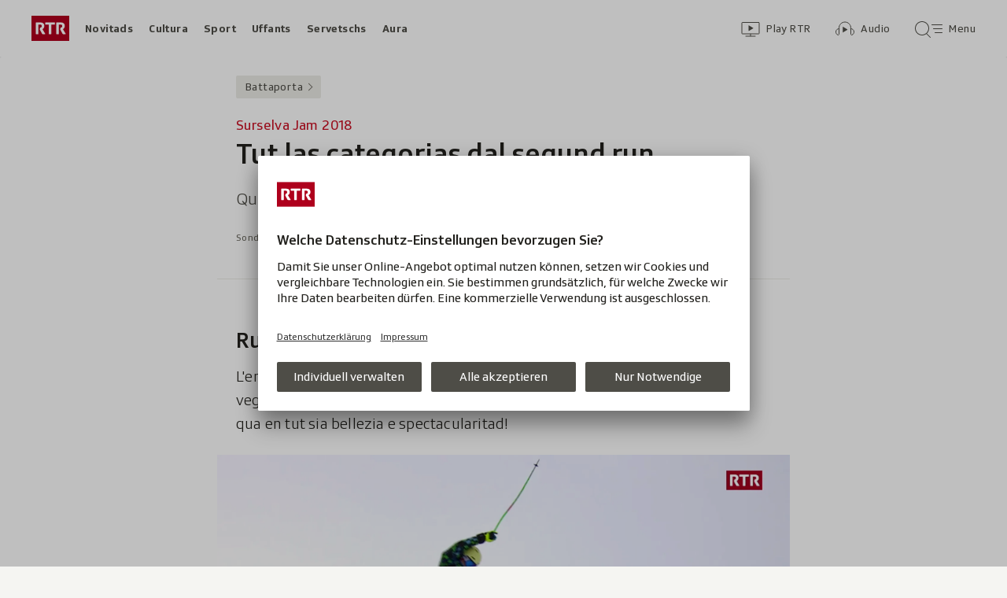

--- FILE ---
content_type: text/html; charset=UTF-8
request_url: https://www.rtr.ch/emissiuns/battaporta/surselva-jam-2018-tut-las-categorias-dal-segund-run
body_size: 13630
content:
<!DOCTYPE html>
<html lang="rm">
<head>
                <meta charset="utf-8">
        <meta name="viewport" content="width=device-width, initial-scale=1, shrink-to-fit=no">    <title>Surselva Jam 2018 - Tut las categorias dal segund run - Battaporta - RTR</title>
            <link rel="preconnect" href="//app.usercentrics.eu" crossorigin="anonymous">
                    
                <script id="usercentrics-cmp" src="https://app.usercentrics.eu/browser-ui/latest/loader.js" data-ruleset-id="EbJMk46ytrh9y5" async></script>
        
                    <script crossorigin type="module" src="/staticfiles/aron/assets/article-CVbw5DGl.js"></script>
    
            <link crossorigin rel="stylesheet" href="/staticfiles/aron/assets/teaser-meta-BtLz1xk9.css"><link crossorigin rel="stylesheet" href="/staticfiles/aron/assets/reach-bottom-QpbZS4yM.css">

        <link rel="preload" href="/static-assets/fonts/variable/SRGSSRTypeVF_Text_W_Wght.woff2" as="font" type="font/woff2" crossorigin>

        <meta name="i18n:date:now" content="Ussa"><meta name="i18n:date:today" content="Oz"><meta name="i18n:date:tomorrow" content="Damaun"><meta name="i18n:date:yesterday" content="Ier"><meta name="i18n:date:clock" content="Ura"><meta name="i18n:date:months" content="Schaner,Favrer,Mars,Avrigl,Matg,Zercladur,Fanadur,Avust,Settember,October,November,December"><meta name="i18n:date:weekdays" content="Dumengia,Glindesdi,Mardi,Mesemna,Gievgia,Venderdi,Sonda"><meta name="i18n:status:new:ago:seconds" content="Avant #JS-PLACEHOLDER# secundas"><meta name="i18n:status:new:ago:minute" content="Avant ina minuta"><meta name="i18n:status:new:ago:minutes" content="Avant #JS-PLACEHOLDER# minutas"><meta name="i18n:status:new:ago:hour" content="Avant in&#039;ura"><meta name="i18n:status:new:ago:hours" content="Avant #JS-PLACEHOLDER# uras"><meta name="i18n:status:live:ago:seconds" content="dapi #JS-PLACEHOLDER# secundas"><meta name="i18n:status:live:ago:minute" content="dapi ina minuta"><meta name="i18n:status:live:ago:minutes" content="dapi #JS-PLACEHOLDER# minutas"><meta name="i18n:status:live:ago:hour" content="dapi in&#039;ura"><meta name="i18n:status:live:ago:hours" content="dapi #JS-PLACEHOLDER# uras"><meta name="i18n:status:live:ago:day" content="dapi in di"><meta name="i18n:status:live:ago:days" content="dapi #JS-PLACEHOLDER# dis"><meta name="i18n:status:live:since" content="dapi #JS-PLACEHOLDER#"><meta name="i18n:status:live:in:seconds" content="en #JS-PLACEHOLDER# secundas"><meta name="i18n:status:live:in:minute" content="en ina minuta"><meta name="i18n:status:live:in:minutes" content="en #JS-PLACEHOLDER# minutas"><meta name="i18n:status:live:in:hour" content="en in&#039;ura"><meta name="i18n:status:live:in:hours" content="en #JS-PLACEHOLDER# uras"><meta name="i18n:status:live:in:day" content="en in di"><meta name="i18n:status:live:in:days" content="en #JS-PLACEHOLDER# dis"><meta name="i18n:status:live:pre" content="a partir da #JS-PLACEHOLDER#"><meta name="i18n:status:read" content="vesì"><meta name="i18n:status:updated" content="Actualisà"><meta name="i18n:teaser:with:video" content="Cun Video"><meta name="i18n:teaser:with:audio" content="Cun Audio"><meta name="i18n:teaser:with:gallery" content="Cun fotogallaria"><meta name="i18n:status:progress:heard" content="Gia #JS-PLACEHOLDER#% tadlà."><meta name="description" content="Qua chattas ti tut las categorias dal segund run al Surselva Jam." >
<meta name="srf:urn" content="urn:rtr:article:20814454" >
<meta name="srf:content:id" content="20814454" >
<meta name="srf:portal:urn" content="urn:rtr:portal:battaporta" >
<meta name="srf:portal:name" content="Battaporta" >
<meta property="article:section" content="Battaporta">
<link rel="canonical" href="https://www.rtr.ch/emissiuns/battaporta/surselva-jam-2018-tut-las-categorias-dal-segund-run" >
<meta name="twitter:card" content="summary_large_image">
<meta name="twitter:site" content="@rtrsrg">
<meta name="twitter:title" content="Surselva Jam 2018 - Tut las categorias dal segund run">
<meta name="twitter:description" content="Qua chattas ti tut las categorias dal segund run al Surselva Jam.">
<meta name="twitter:url" content="https://www.rtr.ch/emissiuns/battaporta/surselva-jam-2018-tut-las-categorias-dal-segund-run"><meta name="twitter:image" content="https://www.rtr.ch/static/cms/images/960w/6db9d8.jpg">

<meta property="og:title" content="Surselva Jam 2018 - Tut las categorias dal segund run">
<meta property="og:description" content="Qua chattas ti tut las categorias dal segund run al Surselva Jam.">
<meta property="og:url" content="https://www.rtr.ch/emissiuns/battaporta/surselva-jam-2018-tut-las-categorias-dal-segund-run"><meta property="og:image" content="https://www.rtr.ch/static/cms/images/960w/6db9d8.jpg">
<meta property="og:type" content="article">
<meta property="fb:app_id" content="520407055363160">
<meta property="og:site_name" content="Radiotelevisiun Svizra Rumantscha (RTR)">

<meta name="DC.title" content="Surselva Jam 2018 - Tut las categorias dal segund run">
<meta name="robots" content="max-image-preview:large">
    <link rel="icon" href="/build/assets/rtr-favicon-BgD6z1Tj.ico" sizes="any">
    <link rel="icon" href="/build/assets/rtr-favicon-CNicHnqX.svg" type="image/svg+xml">
    <link rel="apple-touch-icon" href="/build/assets/rtr-apple-touch-icon-DW8jM623.png">
    <meta property="fb:pages" content="32780166106"> <meta property="fb:pages" content="448598895276"> <meta property="fb:pages" content="176497449054784"> <meta property="fb:pages" content="104971002870361"> <meta property="fb:pages" content="48486263401"> <meta property="fb:pages" content="675323875963836"> <meta property="fb:pages" content="147936338714719"> <meta property="fb:pages" content="109104332449551"> <meta property="fb:pages" content="233410473368138"> <meta property="fb:pages" content="1160443907328917"> <meta property="fb:pages" content="109190032459007"> <meta property="fb:pages" content="106604179401411"> <meta property="fb:pages" content="289943751120613"> <meta property="fb:pages" content="126546190703867"> <meta property="fb:pages" content="162510474290970">         


<script>(window.BOOMR_mq=window.BOOMR_mq||[]).push(["addVar",{"rua.upush":"false","rua.cpush":"false","rua.upre":"false","rua.cpre":"false","rua.uprl":"false","rua.cprl":"false","rua.cprf":"false","rua.trans":"SJ-c711e270-cd06-4bc6-98d5-54bb5048ade6","rua.cook":"false","rua.ims":"false","rua.ufprl":"false","rua.cfprl":"true","rua.isuxp":"false","rua.texp":"norulematch","rua.ceh":"false","rua.ueh":"false","rua.ieh.st":"0"}]);</script>
                              <script>!function(e){var n="https://s.go-mpulse.net/boomerang/";if("False"=="True")e.BOOMR_config=e.BOOMR_config||{},e.BOOMR_config.PageParams=e.BOOMR_config.PageParams||{},e.BOOMR_config.PageParams.pci=!0,n="https://s2.go-mpulse.net/boomerang/";if(window.BOOMR_API_key="XTHED-BE7U9-Y62UX-A899T-RT3XS",function(){function e(){if(!r){var e=document.createElement("script");e.id="boomr-scr-as",e.src=window.BOOMR.url,e.async=!0,o.appendChild(e),r=!0}}function t(e){r=!0;var n,t,a,i,d=document,O=window;if(window.BOOMR.snippetMethod=e?"if":"i",t=function(e,n){var t=d.createElement("script");t.id=n||"boomr-if-as",t.src=window.BOOMR.url,BOOMR_lstart=(new Date).getTime(),e=e||d.body,e.appendChild(t)},!window.addEventListener&&window.attachEvent&&navigator.userAgent.match(/MSIE [67]\./))return window.BOOMR.snippetMethod="s",void t(o,"boomr-async");a=document.createElement("IFRAME"),a.src="about:blank",a.title="",a.role="presentation",a.loading="eager",i=(a.frameElement||a).style,i.width=0,i.height=0,i.border=0,i.display="none",o.appendChild(a);try{O=a.contentWindow,d=O.document.open()}catch(_){n=document.domain,a.src="javascript:var d=document.open();d.domain='"+n+"';void 0;",O=a.contentWindow,d=O.document.open()}if(n)d._boomrl=function(){this.domain=n,t()},d.write("<bo"+"dy onload='document._boomrl();'>");else if(O._boomrl=function(){t()},O.addEventListener)O.addEventListener("load",O._boomrl,!1);else if(O.attachEvent)O.attachEvent("onload",O._boomrl);d.close()}function a(e){window.BOOMR_onload=e&&e.timeStamp||(new Date).getTime()}if(!window.BOOMR||!window.BOOMR.version&&!window.BOOMR.snippetExecuted){window.BOOMR=window.BOOMR||{},window.BOOMR.snippetStart=(new Date).getTime(),window.BOOMR.snippetExecuted=!0,window.BOOMR.snippetVersion=14,window.BOOMR.url=n+"XTHED-BE7U9-Y62UX-A899T-RT3XS";var i=document.currentScript||document.getElementsByTagName("script")[0],o=i.parentNode,r=!1,d=document.createElement("link");if(d.relList&&"function"==typeof d.relList.supports&&d.relList.supports("preload")&&"as"in d)window.BOOMR.snippetMethod="p",d.href=window.BOOMR.url,d.rel="preload",d.as="script",d.addEventListener("load",e),d.addEventListener("error",function(){t(!0)}),setTimeout(function(){if(!r)t(!0)},3e3),BOOMR_lstart=(new Date).getTime(),o.appendChild(d);else t(!1);if(window.addEventListener)window.addEventListener("load",a,!1);else if(window.attachEvent)window.attachEvent("onload",a)}}(),"".length>0)if(e&&"performance"in e&&e.performance&&"function"==typeof e.performance.setResourceTimingBufferSize)e.performance.setResourceTimingBufferSize();!function(){if(BOOMR=e.BOOMR||{},BOOMR.plugins=BOOMR.plugins||{},!BOOMR.plugins.AK){var n="true"=="true"?1:0,t="",a="amh252accjbuo2kpg55q-f-61d30c578-clientnsv4-s.akamaihd.net",i="false"=="true"?2:1,o={"ak.v":"39","ak.cp":"1674254","ak.ai":parseInt("208539",10),"ak.ol":"0","ak.cr":25,"ak.ipv":4,"ak.proto":"h2","ak.rid":"f39d0a73","ak.r":52523,"ak.a2":n,"ak.m":"dscr","ak.n":"ff","ak.bpcip":"3.15.174.0","ak.cport":35220,"ak.gh":"2.17.114.83","ak.quicv":"","ak.tlsv":"tls1.3","ak.0rtt":"","ak.0rtt.ed":"","ak.csrc":"-","ak.acc":"","ak.t":"1766799227","ak.ak":"hOBiQwZUYzCg5VSAfCLimQ==mRe/T4t25ld2ORawDTe6NUb5rm9BiSuIMkDDCjFFpUIIUHhJna35wrMrCOD4HaKzhj+nzGQ6zd6QojI9GNwv6hQvPmZgtwzzNsi39JQcK0dH1wS/f5tZxI0EEzompVn6SXSxF/fsJC/wLehZUgkJhzvPK3TGQYDAwwZE4my0bqIJDYWYKWrUibt3mZaJKgzA1/xRAvsmCyWBz4+jjpksFPTweuOPIUeNBQjBzT7cfZo9DpUMxZBJQHQIA1c45SxALppdBC9pfurPhTowls9m6Iq5NHstEnY9iq1YjvDSLdorGy0NVWaUPaCR8hKWalD3kMvp2FrP9iQX1fX6MW3oRthyJn/y7A8Dy/M9yUNb6sZgS/E/T+PeNyxmgzc1Tlz/u70othiPup3JwAfjqa5qv3URXIUNIzyodVI7W0seV/k=","ak.pv":"186","ak.dpoabenc":"","ak.tf":i};if(""!==t)o["ak.ruds"]=t;var r={i:!1,av:function(n){var t="http.initiator";if(n&&(!n[t]||"spa_hard"===n[t]))o["ak.feo"]=void 0!==e.aFeoApplied?1:0,BOOMR.addVar(o)},rv:function(){var e=["ak.bpcip","ak.cport","ak.cr","ak.csrc","ak.gh","ak.ipv","ak.m","ak.n","ak.ol","ak.proto","ak.quicv","ak.tlsv","ak.0rtt","ak.0rtt.ed","ak.r","ak.acc","ak.t","ak.tf"];BOOMR.removeVar(e)}};BOOMR.plugins.AK={akVars:o,akDNSPreFetchDomain:a,init:function(){if(!r.i){var e=BOOMR.subscribe;e("before_beacon",r.av,null,null),e("onbeacon",r.rv,null,null),r.i=!0}return this},is_complete:function(){return!0}}}}()}(window);</script></head>

<body
    data-bu="rtr"
    data-representation="web"
    data-urn="urn:rtr:article:20814454"
    data-portal-urn="urn:rtr:portal:battaporta"
    data-phase="prod"
>


<noscript class="nojs-banner">
    <p class="nojs-banner__text">
        Intgins elements sin rtr.ch funcziunan mo sche JavaScript è activà.
    </p>
</noscript>

    <a href="#skiplink__contentlink"
       class="js-skiplink h-offscreen h-offscreen-focusable h-offscreen-focusable--top">
        Siglir tar il cuntegn
    </a>


                <div style="display:none;"><svg xmlns="http://www.w3.org/2000/svg"><g id="rtr-logo" fill="none" fill-rule="evenodd"><path fill="#AF001D" d="M0 32h48V0H0z"/><path fill="#FFFFFF" d="M10.885 15.756l-.23.98c-.07.28-.093.42-.093.512 0 .233.07.42.23.7l2.739 4.993c.23.397.414.559.967.559h2.508c.322 0 .713-.21.345-.793l-3.36-5.645c1.128-.723 2.393-1.75 2.393-4.013 0-2.915-1.61-4.549-5.154-4.549H6.099c-.46 0-.6.164-.6.63v13.74c0 .468.14.63.6.63h2.116c.461 0 .6-.162.6-.63V11.276H11c1.38 0 2.047.514 2.047 1.82 0 1.19-.529 1.563-1.058 1.796-.667.28-.897-.023-1.104.864m26 0l-.23.98c-.07.28-.092.42-.092.512 0 .233.07.42.23.7l2.738 4.993c.23.397.415.559.967.559h2.508c.322 0 .713-.21.345-.793l-3.36-5.645c1.128-.723 2.394-1.75 2.394-4.013 0-2.915-1.611-4.549-5.155-4.549h-5.131c-.46 0-.599.164-.599.63v13.74c0 .468.139.63.599.63h2.117c.46 0 .598-.162.598-.63V11.276H37c1.38 0 2.048.514 2.048 1.82 0 1.19-.53 1.563-1.058 1.796-.668.28-.898-.023-1.105.864M21.998 22.87c0 .468.137.63.596.63h2.112c.459 0 .596-.162.596-.63V11.347h3.902c.459 0 .596-.164.596-.63V9.13c0-.466-.137-.63-.596-.63H18.097c-.46 0-.597.164-.597.63v1.587c0 .466.138.63.597.63h3.9V22.87"/></g></svg></div>        
<header class="masthead masthead--universal masthead--compact masthead--sticky  js-masthead"
        aria-labelledby="masthead-label" data-news-landmark="masthead">
    <div class="masthead__wrapper">
        <div class="masthead__universal" data-referrer-track="srg_mod1=header_navigation&srg_mod2=top_navi">
            <h2 id="masthead-label" class="h-offscreen">Header</h2>

            <div class="masthead__logo">
                    <a href="/" class="main-logo " >
  <span class="h-offscreen">Tar la pagina iniziala da Radiotelevisiun Svizra Rumantscha</span>
  <svg aria-hidden="true" aria-disabled="true">
    <use xlink:href="#rtr-logo" />
  </svg>
</a>
            </div>

            <nav class="masthead__portals" aria-labelledby="masthead-portals-label">
                <h3 id="masthead-portals-label" class="h-offscreen">Rubricas</h3>
                <ul class="portalsnav">
      <li>
      <a class="portalsnav__link" href="/novitads">Novitads</a>
    </li>
      <li>
      <a class="portalsnav__link" href="/cultura">Cultura</a>
    </li>
      <li>
      <a class="portalsnav__link" href="/sport">Sport</a>
    </li>
      <li>
      <a class="portalsnav__link" href="/uffants">Uffants</a>
    </li>
      <li>
      <a class="portalsnav__link" href="/servetschs">Servetschs</a>
    </li>
      <li>
      <a class="portalsnav__link" href="/aura">Aura</a>
    </li>
  </ul>
            </nav>

            <div class="masthead__button-wrapper">
                    


<a
   href="/play/tv"        class="button  button--transparent button--align-left button--no-spacing button--icon-button button--mixed-case button--no-text-on-mobile"
  data-referrer-track="srg_mod1=header_navigation&srg_mod2=top_navi&srg_mod3=play"
>

  <span class="h-offscreen">Survista video</span>

  <span class="button-wrapper button-wrapper--svg-icon" aria-hidden="true" role="presentation">
          <span class="button-icon ">
        <span class="svg-icon svg-icon--videothek masthead__icon"></span>
      </span>
    
        
            <span class="button-text">Play RTR</span>
      </span>
 </a>
    


<a
   href="/audio"        class="button  button--transparent button--align-left button--no-spacing button--icon-button button--mixed-case button--no-text-on-mobile"
  data-referrer-track="srg_mod1=header_navigation&srg_mod2=top_navi&srg_mod3=audio"
>

  <span class="h-offscreen">Survista audio</span>

  <span class="button-wrapper button-wrapper--svg-icon" aria-hidden="true" role="presentation">
          <span class="button-icon ">
        <span class="svg-icon svg-icon--audiothek masthead__icon"></span>
      </span>
    
        
            <span class="button-text">Audio</span>
      </span>
 </a>

                                    <nav aria-labelledby="main-nav-label" class="js-masthead-menu">
                        <h3 id="main-nav-label" class="h-offscreen">Menu principal / tschertga</h3>
                        <div class="masthead__menu-button-container">
                            


<a
   href="#skiplink__footer"        class="button  button--transparent button--align-left button--no-spacing button--icon-button button--mixed-case button--no-text-on-desktop-down"
  data-modal-id="modal-menu" aria-haspopup="false" aria-expanded="false"
>

  <span class="h-offscreen">Menu principal / tschertga</span>

  <span class="button-wrapper button-wrapper--svg-icon" aria-hidden="true" role="presentation">
          <span class="button-icon ">
        <span class="svg-icon svg-icon--searchmenu masthead__icon js-searchmenu-icon"></span>
      </span>
    
        
            <span class="button-text">Menu</span>
      </span>
 </a>
                                                    </div>
                    </nav>
                            </div>

            
        </div>
    </div>
</header>


    
            
    
    
        
    <main class="articlepage">
        <article class="articlepage__article js-article" itemscope itemtype="https://schema.org/Article">
                                        
                            <nav class="articlepage__breadcrumbs articlepage__breadcrumbs--top" data-news-landmark="breadcrumbs-top">
                        <ol class="breadcrumbs " aria-label="Breadcrumb" itemscope itemtype="http://schema.org/BreadcrumbList">
                    <li class="breadcrumbs__item" itemscope itemtype="http://schema.org/ListItem" itemprop="itemListElement">
                <a class="breadcrumb__link" href="/emissiuns/battaporta" data-referrer-track="srg_mod1=breadcrumb_navigation_top&amp;srg_mod2=1" itemprop="item">
                    <span itemprop="name">Battaporta</span>
                </a>
                <meta itemprop="position" content="1">
            </li>
            </ol>
                </nav>
            
                            <h2 id="skiplink__contentlink" class="h-offscreen h-skiplink-target" data-news-landmark="contentlink-target">cuntegn</h2>
            
            <link itemprop="mainEntityOfPage" href="https://www.rtr.ch/emissiuns/battaporta/surselva-jam-2018-tut-las-categorias-dal-segund-run"><meta itemprop="articleSection" content="Battaporta">
<meta itemprop="datePublished" content="2018-03-03T17:56:00+01:00">
<meta itemprop="dateModified" content="2018-03-03T17:56:00+01:00">
<meta itemprop="identifier" content="urn:rtr:article:20814454">
<div itemprop="publisher" itemscope itemtype="https://schema.org/NewsMediaOrganization" aria-hidden="true" class="h-offscreen">
    <meta itemprop="name" content="Radiotelevisiun Svizra Rumantscha (RTR)">
    <meta itemprop="logo" content="/build/assets/rtr_logo-DN6DOIvc.svg">
    <meta itemprop="url" content="https://www.rtr.ch">
</div>
    <meta itemprop="image" content="https://www.rtr.ch/static/cms/images/960w/6db9d8.jpg">


                                            <header class="article-header articlepage__article-header" data-news-landmark="article-header">
    
    <h1 class="article-title" itemprop="headline">
                    <span class="article-title__overline">Surselva Jam 2018</span>
                                        <span class="h-offscreen" aria-hidden="true" role="presentation"> - </span>
                            <span class="article-title__text">Tut las categorias dal segund run</span>
            </h1>
    <p class="article-lead">Qua chattas ti tut las categorias dal segund run al Surselva Jam.</p>
        <div class="article-author ">
                    <p class="article-author__date js-dateline"
           data-publicationdate="2018-03-03T17:56:00+01:00"
           data-modificationdate="2018-03-03T17:56:00+01:00">
            03.03.2018, 17:56
        </p>
        <div class="article-author__shimmer">
            <span class="shimmer "></span>
                                </div>
    </div>
</header>
            

            <div class="shimmer-box articlepage__shimmer-box">
    <span class="shimmer shimmer--heading"></span>
    <span class="shimmer shimmer--heading"></span>
    <span class="shimmer shimmer--heading shimmer--short"></span>
</div>

                                                
<div class="sharing-bar articlepage__sharing-bar" data-news-landmark="sharing-bar-top">
    <hr class="horizontal-separator horizontal-separator--sharing-bar" role="presentation" aria-hidden="true" />

    <div class="sharing-bar__container">

        


<button
          class="button  button--share button--pill js-use-native-sharing-on-mobile"
  
                data-modal-id="flyout_article_share"
                data-modal-yield-to-native-share
                data-event-track="event_source=article_share_bar&event_name=share-flyout&event_value=open"
                data-share-link="https://www.rtr.ch/emissiuns/battaporta/surselva-jam-2018-tut-las-categorias-dal-segund-run"
                data-share-title="Tut las categorias dal segund run"
>

  <span class="h-offscreen">Klicken, um die Teilen-Funktion zu öffnen.</span>

  <span class="button-wrapper button-wrapper--svg-icon" aria-hidden="true" role="presentation">
          <span class="button-icon ">
        <span class="svg-icon svg-icon--share"></span>
      </span>
    
        
            <span class="button-text">Parter</span>
      </span>
 </button>
    </div>
</div>

        

<div
    class="modal-flyout modal-flyout--in-content"
    data-id="flyout_article_share"    data-animation="as-flyout-from-origin"
    
>
    <div class="modal-flyout__overlay js-modal-overlay"></div>
    <div class="js-modal-main-wrapper">
                <div class="modal-flyout__head">
            <div class="modal-flyout__title js-focus-target">Parter</div>
            <div class="modal-flyout__buttons">
                


<button
          class="button js-close-modal button--transparent button--full-width button--no-spacing button--icon-button button--icon-only"
  
>

  <span class="h-offscreen">Serrar</span>

  <span class="button-wrapper button-wrapper--svg-icon" aria-hidden="true" role="presentation">
          <span class="button-icon ">
        <span class="svg-icon svg-icon--close"></span>
      </span>
    
        
      </span>
 </button>
            </div>
        </div>
                <div class="modal-flyout__content">
                    <ul class="menu-list js-menu-list modal-flyout--in-content">
        <li class="menu-list__item">
                
<a href="#"
    class="menu-link js-instant-share"
    data-share-url="https://facebook.com/dialog/feed?app_id=520407055363160&link=https%3A%2F%2Fwww.rtr.ch%2Femissiuns%2Fbattaporta%2Fsurselva-jam-2018-tut-las-categorias-dal-segund-run%3Fsrg_sm_medium%3Dfb&display=popup" data-share-width="655" data-share-height="400" data-event-track="event_source=article_share_bar_share-facebook&event_name=Parter">

            <span class="menu-link__icon-container">
            <span class="svg-icon svg-icon--outline-facebook"></span>
        </span>
    
    <span class="menu-link__text">
                            <span class="h-offscreen">Parter sin Facebook</span>
            <span role="presentation" aria-hidden="true">Facebook</span>
            </span>
</a>
    </li>
        <li class="menu-list__item">
                
<a href="#"
    class="menu-link js-instant-share"
    data-share-url="https://bsky.app/intent/compose?text=Tut+las+categorias+dal+segund+run+https%3A%2F%2Fwww.rtr.ch%2Femissiuns%2Fbattaporta%2Fsurselva-jam-2018-tut-las-categorias-dal-segund-run%3Fsrg_sm_medium%3Dbs" data-share-width="655" data-share-height="400" data-event-track="event_source=article_share_bar_share-bluesky&event_name=Parter">

            <span class="menu-link__icon-container">
            <span class="svg-icon svg-icon--outline-bluesky"></span>
        </span>
    
    <span class="menu-link__text">
                            <span class="h-offscreen">Auf Bluesky teilen</span>
            <span role="presentation" aria-hidden="true">Bluesky</span>
            </span>
</a>
    </li>
        <li class="menu-list__item">
                
<a href="#"
    class="menu-link js-instant-share"
    data-share-url="https://www.linkedin.com/shareArticle?url=https%3A%2F%2Fwww.rtr.ch%2Femissiuns%2Fbattaporta%2Fsurselva-jam-2018-tut-las-categorias-dal-segund-run%3Fsrg_sm_medium%3Dli" data-share-width="655" data-share-height="400" data-event-track="event_source=article_share_bar_share-linkedin&event_name=Parter">

            <span class="menu-link__icon-container">
            <span class="svg-icon svg-icon--outline-linkedin"></span>
        </span>
    
    <span class="menu-link__text">
                            <span class="h-offscreen">Auf LinkedIn teilen</span>
            <span role="presentation" aria-hidden="true">LinkedIn</span>
            </span>
</a>
    </li>
        <li class="menu-list__item">
                
<a href="#"
    class="menu-link js-instant-share"
    data-share-url="https://x.com/intent/tweet?url=https%3A%2F%2Fwww.rtr.ch%2Femissiuns%2Fbattaporta%2Fsurselva-jam-2018-tut-las-categorias-dal-segund-run%3Fsrg_sm_medium%3Dtw&text=Tut+las+categorias+dal+segund+run" data-share-width="550" data-share-height="420" data-event-track="event_source=article_share_bar_share-twitter&event_name=Parter">

            <span class="menu-link__icon-container">
            <span class="svg-icon svg-icon--outline-twitter-x"></span>
        </span>
    
    <span class="menu-link__text">
                            <span class="h-offscreen">Parter sin X</span>
            <span role="presentation" aria-hidden="true">X</span>
            </span>
</a>
    </li>
        <li class="menu-list__item">
                
<a href="#"
    class="menu-link js-instant-share"
    data-share-url="whatsapp://send?text=Tut+las+categorias+dal+segund+run+https%3A%2F%2Fwww.rtr.ch%2Femissiuns%2Fbattaporta%2Fsurselva-jam-2018-tut-las-categorias-dal-segund-run%3Fsrg_sm_medium%3Dwa" data-event-track="event_source=article_share_bar_share-whatsapp&event_name=Parter">

            <span class="menu-link__icon-container">
            <span class="svg-icon svg-icon--outline-whatsapp"></span>
        </span>
    
    <span class="menu-link__text">
                            <span class="h-offscreen">Parter cun WhatsApp</span>
            <span role="presentation" aria-hidden="true">WhatsApp</span>
            </span>
</a>
    </li>
        <li class="menu-list__item">
                
<a href="mailto:?subject=Tut%20las%20categorias%20dal%20segund%20run&amp;body=https%3A%2F%2Fwww.rtr.ch%2Femissiuns%2Fbattaporta%2Fsurselva-jam-2018-tut-las-categorias-dal-segund-run%3Fsrg_sm_medium%3Dem"
    class="menu-link "
    data-share-url="https://www.rtr.ch/emissiuns/battaporta/surselva-jam-2018-tut-las-categorias-dal-segund-run" data-event-track="event_source=article_share_bar_share-email&event_name=Parter" target="_blank" rel="noopener">

            <span class="menu-link__icon-container">
            <span class="svg-icon svg-icon--outline-mail"></span>
        </span>
    
    <span class="menu-link__text">
                            <span class="h-offscreen">Perter cun e-mail</span>
            <span role="presentation" aria-hidden="true">E-mail</span>
            </span>
</a>
    </li>
        <li class="menu-list__item">
                
<a href="#"
    class="menu-link js-copy-to-clipboard js-copy-to-clipboard-link"
    data-event-track="event_source=article_share_bar_share-clipboard&event_name=Parter" data-clipboard-data="https://www.rtr.ch/emissiuns/battaporta/surselva-jam-2018-tut-las-categorias-dal-segund-run" data-success-text="Copià il link" data-fail-text="Sbagl. Pruvar da nov?">

            <span class="menu-link__icon-container">
            <span class="svg-icon svg-icon--clipboard"></span>
        </span>
    
    <span class="menu-link__text">
                            <span class="h-offscreen">Copiar il link</span>
            <span role="presentation" aria-hidden="true">Copiar il link</span>
            </span>
</a>
    </li>
    </ul>
            </div>
    </div>
</div>
                            
                            <section class="articlepage__article-content" itemprop="articleBody" data-news-landmark="article-content">
                                                        <h2 class="article-heading" id="toc_1">Run 2 dal Surselva Jam</h2>
                                                <p class="article-paragraph">L&#039;emprima part dal run &quot;Sut 14 mats skis&quot; n&#039;è ord raschuns tecnicas betg vegnida transmissa, la raschun era ina erupziun dal sulegl. Tut il rest é però qua en tut sia bellezia e spectacularitad!</p>                                                <div class="article-element article-element--bleed">
                    
<div
    class="player-widget js-player-widget"
    data-js-plugin="player-widget"
    data-asset="{&quot;urn&quot;:&quot;urn:rtr:video:16fb5372-4ddb-46a1-b525-f77a82260618&quot;,&quot;type&quot;:&quot;video&quot;,&quot;show&quot;:&quot;Battaporta&quot;,&quot;showLink&quot;:null,&quot;title&quot;:&quot;Sut 14 mats skis (la part che \u00e8 rivada enfin il studio)&quot;,&quot;duration&quot;:241000,&quot;durationSeconds&quot;:241,&quot;image&quot;:{&quot;provider&quot;:&quot;il&quot;,&quot;id&quot;:&quot;https:\/\/il.srf.ch\/images\/?imageUrl=https:\/\/download-media.srf.ch\/world\/image\/video\/2018\/03\/dad4c40072c644119fd6f77e3081a4dd.png&amp;format=jpg&quot;,&quot;source&quot;:null,&quot;imageSourceLink&quot;:null},&quot;date&quot;:&quot;2018-03-03T15:54:00+01:00&quot;,&quot;description&quot;:&quot;&quot;,&quot;playable&quot;:true,&quot;validFrom&quot;:null,&quot;validTo&quot;:null,&quot;aspectRatio&quot;:&quot;16:9&quot;,&quot;link&quot;:&quot;\/play\/tv\/_\/video\/_?id=16fb5372-4ddb-46a1-b525-f77a82260618&amp;urn=urn:rtr:video:16fb5372-4ddb-46a1-b525-f77a82260618&amp;aspectRatio=16_9&quot;,&quot;bridgePayload&quot;:{&quot;EventType&quot;:&quot;Video&quot;,&quot;EventPayload&quot;:{&quot;urn&quot;:&quot;urn:rtr:video:16fb5372-4ddb-46a1-b525-f77a82260618&quot;,&quot;startTime&quot;:0,&quot;url&quot;:&quot;\/play\/tv\/_\/video\/_?id=16fb5372-4ddb-46a1-b525-f77a82260618&amp;urn=urn:rtr:video:16fb5372-4ddb-46a1-b525-f77a82260618&amp;aspectRatio=16_9&quot;,&quot;title&quot;:&quot;Sut 14 mats skis (la part che \u00e8 rivada enfin il studio)&quot;,&quot;showTitle&quot;:&quot;Battaporta&quot;,&quot;duration&quot;:241,&quot;imageUrl&quot;:&quot;https:\/\/il.srf.ch\/images\/?imageUrl=https:\/\/download-media.srf.ch\/world\/image\/video\/2018\/03\/dad4c40072c644119fd6f77e3081a4dd.png&amp;format=jpg&amp;width=480&quot;,&quot;publishedDate&quot;:&quot;2018-03-03T14:54:00Z&quot;,&quot;aspectRatio&quot;:&quot;16:9&quot;}},&quot;frontendId&quot;:&quot;cbf253a5-db83-43b8-a55e-49ea0097e2e8&quot;,&quot;children&quot;:[]}"
    ></div>
            </div>
                                                <div class="article-element article-element--bleed">
                    
<div
    class="player-widget js-player-widget"
    data-js-plugin="player-widget"
    data-asset="{&quot;urn&quot;:&quot;urn:rtr:video:b7de3597-41bc-40b9-baf0-35bb8517d5df&quot;,&quot;type&quot;:&quot;video&quot;,&quot;show&quot;:&quot;Battaporta&quot;,&quot;showLink&quot;:null,&quot;title&quot;:&quot;Sut 14 mattas skis&quot;,&quot;duration&quot;:137000,&quot;durationSeconds&quot;:137,&quot;image&quot;:{&quot;provider&quot;:&quot;il&quot;,&quot;id&quot;:&quot;https:\/\/il.srf.ch\/images\/?imageUrl=https:\/\/download-media.srf.ch\/world\/image\/video\/2018\/03\/ac8d29ff082548828c495ff92d726259.png&amp;format=jpg&quot;,&quot;source&quot;:null,&quot;imageSourceLink&quot;:null},&quot;date&quot;:&quot;2018-03-03T15:54:00+01:00&quot;,&quot;description&quot;:&quot;&quot;,&quot;playable&quot;:true,&quot;validFrom&quot;:null,&quot;validTo&quot;:null,&quot;aspectRatio&quot;:&quot;16:9&quot;,&quot;link&quot;:&quot;\/play\/tv\/_\/video\/_?id=b7de3597-41bc-40b9-baf0-35bb8517d5df&amp;urn=urn:rtr:video:b7de3597-41bc-40b9-baf0-35bb8517d5df&amp;aspectRatio=16_9&quot;,&quot;bridgePayload&quot;:{&quot;EventType&quot;:&quot;Video&quot;,&quot;EventPayload&quot;:{&quot;urn&quot;:&quot;urn:rtr:video:b7de3597-41bc-40b9-baf0-35bb8517d5df&quot;,&quot;startTime&quot;:0,&quot;url&quot;:&quot;\/play\/tv\/_\/video\/_?id=b7de3597-41bc-40b9-baf0-35bb8517d5df&amp;urn=urn:rtr:video:b7de3597-41bc-40b9-baf0-35bb8517d5df&amp;aspectRatio=16_9&quot;,&quot;title&quot;:&quot;Sut 14 mattas skis&quot;,&quot;showTitle&quot;:&quot;Battaporta&quot;,&quot;duration&quot;:137,&quot;imageUrl&quot;:&quot;https:\/\/il.srf.ch\/images\/?imageUrl=https:\/\/download-media.srf.ch\/world\/image\/video\/2018\/03\/ac8d29ff082548828c495ff92d726259.png&amp;format=jpg&amp;width=480&quot;,&quot;publishedDate&quot;:&quot;2018-03-03T14:54:00Z&quot;,&quot;aspectRatio&quot;:&quot;16:9&quot;}},&quot;frontendId&quot;:&quot;bb709879-ef53-4cbb-8628-114b1791e63c&quot;,&quot;children&quot;:[]}"
    ></div>
            </div>
                                                <div class="article-element article-element--bleed">
                    
<div
    class="player-widget js-player-widget"
    data-js-plugin="player-widget"
    data-asset="{&quot;urn&quot;:&quot;urn:rtr:video:e9953e1b-0fb7-4d19-81aa-8d3a5ffee1ae&quot;,&quot;type&quot;:&quot;video&quot;,&quot;show&quot;:&quot;Battaporta&quot;,&quot;showLink&quot;:null,&quot;title&quot;:&quot;Sut 14 mats aissa&quot;,&quot;duration&quot;:244000,&quot;durationSeconds&quot;:244,&quot;image&quot;:{&quot;provider&quot;:&quot;il&quot;,&quot;id&quot;:&quot;https:\/\/il.srf.ch\/images\/?imageUrl=https:\/\/download-media.srf.ch\/world\/image\/video\/2018\/03\/2bbbd51ae7c14b9698b4fadb45720895.png&amp;format=jpg&quot;,&quot;source&quot;:null,&quot;imageSourceLink&quot;:null},&quot;date&quot;:&quot;2018-03-03T15:54:00+01:00&quot;,&quot;description&quot;:&quot;&quot;,&quot;playable&quot;:true,&quot;validFrom&quot;:null,&quot;validTo&quot;:null,&quot;aspectRatio&quot;:&quot;16:9&quot;,&quot;link&quot;:&quot;\/play\/tv\/_\/video\/_?id=e9953e1b-0fb7-4d19-81aa-8d3a5ffee1ae&amp;urn=urn:rtr:video:e9953e1b-0fb7-4d19-81aa-8d3a5ffee1ae&amp;aspectRatio=16_9&quot;,&quot;bridgePayload&quot;:{&quot;EventType&quot;:&quot;Video&quot;,&quot;EventPayload&quot;:{&quot;urn&quot;:&quot;urn:rtr:video:e9953e1b-0fb7-4d19-81aa-8d3a5ffee1ae&quot;,&quot;startTime&quot;:0,&quot;url&quot;:&quot;\/play\/tv\/_\/video\/_?id=e9953e1b-0fb7-4d19-81aa-8d3a5ffee1ae&amp;urn=urn:rtr:video:e9953e1b-0fb7-4d19-81aa-8d3a5ffee1ae&amp;aspectRatio=16_9&quot;,&quot;title&quot;:&quot;Sut 14 mats aissa&quot;,&quot;showTitle&quot;:&quot;Battaporta&quot;,&quot;duration&quot;:244,&quot;imageUrl&quot;:&quot;https:\/\/il.srf.ch\/images\/?imageUrl=https:\/\/download-media.srf.ch\/world\/image\/video\/2018\/03\/2bbbd51ae7c14b9698b4fadb45720895.png&amp;format=jpg&amp;width=480&quot;,&quot;publishedDate&quot;:&quot;2018-03-03T14:54:00Z&quot;,&quot;aspectRatio&quot;:&quot;16:9&quot;}},&quot;frontendId&quot;:&quot;14f71db6-1a77-4786-a8e3-fd21bac2c699&quot;,&quot;children&quot;:[]}"
    ></div>
            </div>
                                                <div class="article-element article-element--bleed">
                    
<div
    class="player-widget js-player-widget"
    data-js-plugin="player-widget"
    data-asset="{&quot;urn&quot;:&quot;urn:rtr:video:2a0d98f0-d52c-4cbe-b614-1196621dde53&quot;,&quot;type&quot;:&quot;video&quot;,&quot;show&quot;:&quot;Battaporta&quot;,&quot;showLink&quot;:null,&quot;title&quot;:&quot;Sut 14 mattas aissa&quot;,&quot;duration&quot;:54000,&quot;durationSeconds&quot;:54,&quot;image&quot;:{&quot;provider&quot;:&quot;il&quot;,&quot;id&quot;:&quot;https:\/\/il.srf.ch\/images\/?imageUrl=https:\/\/download-media.srf.ch\/world\/image\/video\/2018\/03\/04d7327976e74e3591ff459326b49cbb.png&amp;format=jpg&quot;,&quot;source&quot;:null,&quot;imageSourceLink&quot;:null},&quot;date&quot;:&quot;2018-03-03T15:54:00+01:00&quot;,&quot;description&quot;:&quot;&quot;,&quot;playable&quot;:true,&quot;validFrom&quot;:null,&quot;validTo&quot;:null,&quot;aspectRatio&quot;:&quot;16:9&quot;,&quot;link&quot;:&quot;\/play\/tv\/_\/video\/_?id=2a0d98f0-d52c-4cbe-b614-1196621dde53&amp;urn=urn:rtr:video:2a0d98f0-d52c-4cbe-b614-1196621dde53&amp;aspectRatio=16_9&quot;,&quot;bridgePayload&quot;:{&quot;EventType&quot;:&quot;Video&quot;,&quot;EventPayload&quot;:{&quot;urn&quot;:&quot;urn:rtr:video:2a0d98f0-d52c-4cbe-b614-1196621dde53&quot;,&quot;startTime&quot;:0,&quot;url&quot;:&quot;\/play\/tv\/_\/video\/_?id=2a0d98f0-d52c-4cbe-b614-1196621dde53&amp;urn=urn:rtr:video:2a0d98f0-d52c-4cbe-b614-1196621dde53&amp;aspectRatio=16_9&quot;,&quot;title&quot;:&quot;Sut 14 mattas aissa&quot;,&quot;showTitle&quot;:&quot;Battaporta&quot;,&quot;duration&quot;:54,&quot;imageUrl&quot;:&quot;https:\/\/il.srf.ch\/images\/?imageUrl=https:\/\/download-media.srf.ch\/world\/image\/video\/2018\/03\/04d7327976e74e3591ff459326b49cbb.png&amp;format=jpg&amp;width=480&quot;,&quot;publishedDate&quot;:&quot;2018-03-03T14:54:00Z&quot;,&quot;aspectRatio&quot;:&quot;16:9&quot;}},&quot;frontendId&quot;:&quot;4ebe96ed-5191-4262-ab90-094413747f25&quot;,&quot;children&quot;:[]}"
    ></div>
            </div>
                                                <div class="article-element article-element--bleed">
                    
<div
    class="player-widget js-player-widget"
    data-js-plugin="player-widget"
    data-asset="{&quot;urn&quot;:&quot;urn:rtr:video:ca01be28-1f43-46dc-b423-2a5dd6b7e887&quot;,&quot;type&quot;:&quot;video&quot;,&quot;show&quot;:&quot;Battaporta&quot;,&quot;showLink&quot;:null,&quot;title&quot;:&quot;Sut 16 mats aissa&quot;,&quot;duration&quot;:177000,&quot;durationSeconds&quot;:177,&quot;image&quot;:{&quot;provider&quot;:&quot;il&quot;,&quot;id&quot;:&quot;https:\/\/il.srf.ch\/images\/?imageUrl=https:\/\/download-media.srf.ch\/world\/image\/video\/2018\/03\/c52be5ba11044a81ae721301478622d3.png&amp;format=jpg&quot;,&quot;source&quot;:null,&quot;imageSourceLink&quot;:null},&quot;date&quot;:&quot;2018-03-03T15:54:00+01:00&quot;,&quot;description&quot;:&quot;&quot;,&quot;playable&quot;:true,&quot;validFrom&quot;:null,&quot;validTo&quot;:null,&quot;aspectRatio&quot;:&quot;16:9&quot;,&quot;link&quot;:&quot;\/play\/tv\/_\/video\/_?id=ca01be28-1f43-46dc-b423-2a5dd6b7e887&amp;urn=urn:rtr:video:ca01be28-1f43-46dc-b423-2a5dd6b7e887&amp;aspectRatio=16_9&quot;,&quot;bridgePayload&quot;:{&quot;EventType&quot;:&quot;Video&quot;,&quot;EventPayload&quot;:{&quot;urn&quot;:&quot;urn:rtr:video:ca01be28-1f43-46dc-b423-2a5dd6b7e887&quot;,&quot;startTime&quot;:0,&quot;url&quot;:&quot;\/play\/tv\/_\/video\/_?id=ca01be28-1f43-46dc-b423-2a5dd6b7e887&amp;urn=urn:rtr:video:ca01be28-1f43-46dc-b423-2a5dd6b7e887&amp;aspectRatio=16_9&quot;,&quot;title&quot;:&quot;Sut 16 mats aissa&quot;,&quot;showTitle&quot;:&quot;Battaporta&quot;,&quot;duration&quot;:177,&quot;imageUrl&quot;:&quot;https:\/\/il.srf.ch\/images\/?imageUrl=https:\/\/download-media.srf.ch\/world\/image\/video\/2018\/03\/c52be5ba11044a81ae721301478622d3.png&amp;format=jpg&amp;width=480&quot;,&quot;publishedDate&quot;:&quot;2018-03-03T14:54:00Z&quot;,&quot;aspectRatio&quot;:&quot;16:9&quot;}},&quot;frontendId&quot;:&quot;936c0136-4f8d-4ade-9b81-5d755e72ba0d&quot;,&quot;children&quot;:[]}"
    ></div>
            </div>
                                                <div class="article-element article-element--bleed">
                    
<div
    class="player-widget js-player-widget"
    data-js-plugin="player-widget"
    data-asset="{&quot;urn&quot;:&quot;urn:rtr:video:f5d64dad-4276-4939-9c49-36052a70ee98&quot;,&quot;type&quot;:&quot;video&quot;,&quot;show&quot;:&quot;Battaporta&quot;,&quot;showLink&quot;:null,&quot;title&quot;:&quot;Open umens skis&quot;,&quot;duration&quot;:238000,&quot;durationSeconds&quot;:238,&quot;image&quot;:{&quot;provider&quot;:&quot;il&quot;,&quot;id&quot;:&quot;https:\/\/il.srf.ch\/images\/?imageUrl=https:\/\/download-media.srf.ch\/world\/image\/video\/2018\/03\/b35b8ff67ea545a1a473167d68cc3cd5.png&amp;format=jpg&quot;,&quot;source&quot;:null,&quot;imageSourceLink&quot;:null},&quot;date&quot;:&quot;2018-03-03T15:54:00+01:00&quot;,&quot;description&quot;:&quot;&quot;,&quot;playable&quot;:true,&quot;validFrom&quot;:null,&quot;validTo&quot;:null,&quot;aspectRatio&quot;:&quot;16:9&quot;,&quot;link&quot;:&quot;\/play\/tv\/_\/video\/_?id=f5d64dad-4276-4939-9c49-36052a70ee98&amp;urn=urn:rtr:video:f5d64dad-4276-4939-9c49-36052a70ee98&amp;aspectRatio=16_9&quot;,&quot;bridgePayload&quot;:{&quot;EventType&quot;:&quot;Video&quot;,&quot;EventPayload&quot;:{&quot;urn&quot;:&quot;urn:rtr:video:f5d64dad-4276-4939-9c49-36052a70ee98&quot;,&quot;startTime&quot;:0,&quot;url&quot;:&quot;\/play\/tv\/_\/video\/_?id=f5d64dad-4276-4939-9c49-36052a70ee98&amp;urn=urn:rtr:video:f5d64dad-4276-4939-9c49-36052a70ee98&amp;aspectRatio=16_9&quot;,&quot;title&quot;:&quot;Open umens skis&quot;,&quot;showTitle&quot;:&quot;Battaporta&quot;,&quot;duration&quot;:238,&quot;imageUrl&quot;:&quot;https:\/\/il.srf.ch\/images\/?imageUrl=https:\/\/download-media.srf.ch\/world\/image\/video\/2018\/03\/b35b8ff67ea545a1a473167d68cc3cd5.png&amp;format=jpg&amp;width=480&quot;,&quot;publishedDate&quot;:&quot;2018-03-03T14:54:00Z&quot;,&quot;aspectRatio&quot;:&quot;16:9&quot;}},&quot;frontendId&quot;:&quot;ea80a50f-1efd-434c-9752-321153c1c63d&quot;,&quot;children&quot;:[]}"
    ></div>
            </div>
                                                <div class="article-element article-element--bleed">
                    
<div
    class="player-widget js-player-widget"
    data-js-plugin="player-widget"
    data-asset="{&quot;urn&quot;:&quot;urn:rtr:video:94b65327-0398-4a49-a3e0-a82acd452b98&quot;,&quot;type&quot;:&quot;video&quot;,&quot;show&quot;:&quot;Battaporta&quot;,&quot;showLink&quot;:null,&quot;title&quot;:&quot;Open dunnas skis&quot;,&quot;duration&quot;:348000,&quot;durationSeconds&quot;:348,&quot;image&quot;:{&quot;provider&quot;:&quot;il&quot;,&quot;id&quot;:&quot;https:\/\/il.srf.ch\/images\/?imageUrl=https:\/\/download-media.srf.ch\/world\/image\/video\/2018\/03\/58e44941efb24b868d615609328e5f07.png&amp;format=jpg&quot;,&quot;source&quot;:null,&quot;imageSourceLink&quot;:null},&quot;date&quot;:&quot;2018-03-03T15:54:00+01:00&quot;,&quot;description&quot;:&quot;&quot;,&quot;playable&quot;:true,&quot;validFrom&quot;:null,&quot;validTo&quot;:null,&quot;aspectRatio&quot;:&quot;16:9&quot;,&quot;link&quot;:&quot;\/play\/tv\/_\/video\/_?id=94b65327-0398-4a49-a3e0-a82acd452b98&amp;urn=urn:rtr:video:94b65327-0398-4a49-a3e0-a82acd452b98&amp;aspectRatio=16_9&quot;,&quot;bridgePayload&quot;:{&quot;EventType&quot;:&quot;Video&quot;,&quot;EventPayload&quot;:{&quot;urn&quot;:&quot;urn:rtr:video:94b65327-0398-4a49-a3e0-a82acd452b98&quot;,&quot;startTime&quot;:0,&quot;url&quot;:&quot;\/play\/tv\/_\/video\/_?id=94b65327-0398-4a49-a3e0-a82acd452b98&amp;urn=urn:rtr:video:94b65327-0398-4a49-a3e0-a82acd452b98&amp;aspectRatio=16_9&quot;,&quot;title&quot;:&quot;Open dunnas skis&quot;,&quot;showTitle&quot;:&quot;Battaporta&quot;,&quot;duration&quot;:348,&quot;imageUrl&quot;:&quot;https:\/\/il.srf.ch\/images\/?imageUrl=https:\/\/download-media.srf.ch\/world\/image\/video\/2018\/03\/58e44941efb24b868d615609328e5f07.png&amp;format=jpg&amp;width=480&quot;,&quot;publishedDate&quot;:&quot;2018-03-03T14:54:00Z&quot;,&quot;aspectRatio&quot;:&quot;16:9&quot;}},&quot;frontendId&quot;:&quot;59013448-8d51-49be-81f8-770929280fa7&quot;,&quot;children&quot;:[]}"
    ></div>
            </div>
                                                <div class="article-element article-element--bleed">
                    
<div
    class="player-widget js-player-widget"
    data-js-plugin="player-widget"
    data-asset="{&quot;urn&quot;:&quot;urn:rtr:video:6616dc33-ab8e-45c4-923e-b00d8cade3d5&quot;,&quot;type&quot;:&quot;video&quot;,&quot;show&quot;:&quot;Battaporta&quot;,&quot;showLink&quot;:null,&quot;title&quot;:&quot;Open umens aissa&quot;,&quot;duration&quot;:426000,&quot;durationSeconds&quot;:426,&quot;image&quot;:{&quot;provider&quot;:&quot;il&quot;,&quot;id&quot;:&quot;https:\/\/il.srf.ch\/images\/?imageUrl=https:\/\/download-media.srf.ch\/world\/image\/video\/2018\/03\/b7233bfd5c064b1690e0b1d8490c05a2.png&amp;format=jpg&quot;,&quot;source&quot;:null,&quot;imageSourceLink&quot;:null},&quot;date&quot;:&quot;2018-03-03T15:54:00+01:00&quot;,&quot;description&quot;:&quot;&quot;,&quot;playable&quot;:true,&quot;validFrom&quot;:null,&quot;validTo&quot;:null,&quot;aspectRatio&quot;:&quot;16:9&quot;,&quot;link&quot;:&quot;\/play\/tv\/_\/video\/_?id=6616dc33-ab8e-45c4-923e-b00d8cade3d5&amp;urn=urn:rtr:video:6616dc33-ab8e-45c4-923e-b00d8cade3d5&amp;aspectRatio=16_9&quot;,&quot;bridgePayload&quot;:{&quot;EventType&quot;:&quot;Video&quot;,&quot;EventPayload&quot;:{&quot;urn&quot;:&quot;urn:rtr:video:6616dc33-ab8e-45c4-923e-b00d8cade3d5&quot;,&quot;startTime&quot;:0,&quot;url&quot;:&quot;\/play\/tv\/_\/video\/_?id=6616dc33-ab8e-45c4-923e-b00d8cade3d5&amp;urn=urn:rtr:video:6616dc33-ab8e-45c4-923e-b00d8cade3d5&amp;aspectRatio=16_9&quot;,&quot;title&quot;:&quot;Open umens aissa&quot;,&quot;showTitle&quot;:&quot;Battaporta&quot;,&quot;duration&quot;:426,&quot;imageUrl&quot;:&quot;https:\/\/il.srf.ch\/images\/?imageUrl=https:\/\/download-media.srf.ch\/world\/image\/video\/2018\/03\/b7233bfd5c064b1690e0b1d8490c05a2.png&amp;format=jpg&amp;width=480&quot;,&quot;publishedDate&quot;:&quot;2018-03-03T14:54:00Z&quot;,&quot;aspectRatio&quot;:&quot;16:9&quot;}},&quot;frontendId&quot;:&quot;80fb998f-3403-4797-9835-b2d49021beee&quot;,&quot;children&quot;:[]}"
    ></div>
            </div>
                                                <div class="article-element article-element--bleed">
                    
<div
    class="player-widget js-player-widget"
    data-js-plugin="player-widget"
    data-asset="{&quot;urn&quot;:&quot;urn:rtr:video:50a00091-e13a-489a-bd43-eb32d5f4cdba&quot;,&quot;type&quot;:&quot;video&quot;,&quot;show&quot;:&quot;Battaporta&quot;,&quot;showLink&quot;:null,&quot;title&quot;:&quot;Open dunnas aissa&quot;,&quot;duration&quot;:217000,&quot;durationSeconds&quot;:217,&quot;image&quot;:{&quot;provider&quot;:&quot;il&quot;,&quot;id&quot;:&quot;https:\/\/il.srf.ch\/images\/?imageUrl=https:\/\/download-media.srf.ch\/world\/image\/video\/2018\/03\/10108e227dc74c45aecc49fbba92a469.png&amp;format=jpg&quot;,&quot;source&quot;:null,&quot;imageSourceLink&quot;:null},&quot;date&quot;:&quot;2018-03-03T15:54:00+01:00&quot;,&quot;description&quot;:&quot;&quot;,&quot;playable&quot;:true,&quot;validFrom&quot;:null,&quot;validTo&quot;:null,&quot;aspectRatio&quot;:&quot;16:9&quot;,&quot;link&quot;:&quot;\/play\/tv\/_\/video\/_?id=50a00091-e13a-489a-bd43-eb32d5f4cdba&amp;urn=urn:rtr:video:50a00091-e13a-489a-bd43-eb32d5f4cdba&amp;aspectRatio=16_9&quot;,&quot;bridgePayload&quot;:{&quot;EventType&quot;:&quot;Video&quot;,&quot;EventPayload&quot;:{&quot;urn&quot;:&quot;urn:rtr:video:50a00091-e13a-489a-bd43-eb32d5f4cdba&quot;,&quot;startTime&quot;:0,&quot;url&quot;:&quot;\/play\/tv\/_\/video\/_?id=50a00091-e13a-489a-bd43-eb32d5f4cdba&amp;urn=urn:rtr:video:50a00091-e13a-489a-bd43-eb32d5f4cdba&amp;aspectRatio=16_9&quot;,&quot;title&quot;:&quot;Open dunnas aissa&quot;,&quot;showTitle&quot;:&quot;Battaporta&quot;,&quot;duration&quot;:217,&quot;imageUrl&quot;:&quot;https:\/\/il.srf.ch\/images\/?imageUrl=https:\/\/download-media.srf.ch\/world\/image\/video\/2018\/03\/10108e227dc74c45aecc49fbba92a469.png&amp;format=jpg&amp;width=480&quot;,&quot;publishedDate&quot;:&quot;2018-03-03T14:54:00Z&quot;,&quot;aspectRatio&quot;:&quot;16:9&quot;}},&quot;frontendId&quot;:&quot;92bda997-9961-4da5-82d1-b099dcb2b20c&quot;,&quot;children&quot;:[]}"
    ></div>
            </div>
                                                <div class="article-element article-element--bleed">
                    
<div
    class="player-widget js-player-widget"
    data-js-plugin="player-widget"
    data-asset="{&quot;urn&quot;:&quot;urn:rtr:video:e32e1a83-391c-4461-a324-f0664ea5e79f&quot;,&quot;type&quot;:&quot;video&quot;,&quot;show&quot;:&quot;Battaporta&quot;,&quot;showLink&quot;:null,&quot;title&quot;:&quot;Sur 30 mix&quot;,&quot;duration&quot;:74000,&quot;durationSeconds&quot;:74,&quot;image&quot;:{&quot;provider&quot;:&quot;il&quot;,&quot;id&quot;:&quot;https:\/\/il.srf.ch\/images\/?imageUrl=https:\/\/download-media.srf.ch\/world\/image\/video\/2018\/03\/d5ac14e3ca5d4ac4a963da3232cc4949.png&amp;format=jpg&quot;,&quot;source&quot;:null,&quot;imageSourceLink&quot;:null},&quot;date&quot;:&quot;2018-03-03T15:54:00+01:00&quot;,&quot;description&quot;:&quot;&quot;,&quot;playable&quot;:true,&quot;validFrom&quot;:null,&quot;validTo&quot;:null,&quot;aspectRatio&quot;:&quot;16:9&quot;,&quot;link&quot;:&quot;\/play\/tv\/_\/video\/_?id=e32e1a83-391c-4461-a324-f0664ea5e79f&amp;urn=urn:rtr:video:e32e1a83-391c-4461-a324-f0664ea5e79f&amp;aspectRatio=16_9&quot;,&quot;bridgePayload&quot;:{&quot;EventType&quot;:&quot;Video&quot;,&quot;EventPayload&quot;:{&quot;urn&quot;:&quot;urn:rtr:video:e32e1a83-391c-4461-a324-f0664ea5e79f&quot;,&quot;startTime&quot;:0,&quot;url&quot;:&quot;\/play\/tv\/_\/video\/_?id=e32e1a83-391c-4461-a324-f0664ea5e79f&amp;urn=urn:rtr:video:e32e1a83-391c-4461-a324-f0664ea5e79f&amp;aspectRatio=16_9&quot;,&quot;title&quot;:&quot;Sur 30 mix&quot;,&quot;showTitle&quot;:&quot;Battaporta&quot;,&quot;duration&quot;:74,&quot;imageUrl&quot;:&quot;https:\/\/il.srf.ch\/images\/?imageUrl=https:\/\/download-media.srf.ch\/world\/image\/video\/2018\/03\/d5ac14e3ca5d4ac4a963da3232cc4949.png&amp;format=jpg&amp;width=480&quot;,&quot;publishedDate&quot;:&quot;2018-03-03T14:54:00Z&quot;,&quot;aspectRatio&quot;:&quot;16:9&quot;}},&quot;frontendId&quot;:&quot;18fc1766-dc3f-4788-b919-dd0d0590804b&quot;,&quot;children&quot;:[]}"
    ></div>
            </div>
                                    </section>
            
                                            <p class="article-reference articlepage__reference"><span itemprop="author" itemScope itemType="https://schema.org/Person"><span itemprop="name">
                        Livio Chistell
                    </span></span></p>            
                                        
                                            <section data-js-plugin="dynamic-promo-banner"
    data-portal="urn:rtr:portal:battaporta"
    data-ios-store-img="/build/assets/app_store-nrwg-g_r.svg"
    data-ios-store-alt="Avrir en il play-store, la colliaziun s&#039;avra en ina nova fanestra"
    data-android-store-img="/build/assets/play_store-LW-dZ3Hc.svg"
    data-android-store-alt="Avrir en il play-store, la colliaziun s&#039;avra en ina nova fanestra"
    data-close-text="Serrar questa bandiera."
    class="articlepage__banner-container">
</section>
                                <div class="js-end-of-article"></div>
            
                                                
<div class="sharing-bar articlepage__sharing-bar" data-news-landmark="sharing-bar-bottom">
    <hr class="horizontal-separator horizontal-separator--sharing-bar" role="presentation" aria-hidden="true" />

    <div class="sharing-bar__container">

        


<button
          class="button  button--share button--pill js-use-native-sharing-on-mobile"
  
                data-modal-id="flyout_article_share"
                data-modal-yield-to-native-share
                data-event-track="event_source=article_share_bar_bottom&event_name=share-flyout&event_value=open"
                data-share-link="https://www.rtr.ch/emissiuns/battaporta/surselva-jam-2018-tut-las-categorias-dal-segund-run"
                data-share-title="Tut las categorias dal segund run"
>

  <span class="h-offscreen">Klicken, um die Teilen-Funktion zu öffnen.</span>

  <span class="button-wrapper button-wrapper--svg-icon" aria-hidden="true" role="presentation">
          <span class="button-icon ">
        <span class="svg-icon svg-icon--share"></span>
      </span>
    
        
            <span class="button-text">Parter</span>
      </span>
 </button>
    </div>
</div>

                            
                            <nav class="articlepage__breadcrumbs articlepage__breadcrumbs--bottom" data-news-landmark="breadcrumbs-bottom">
                        <ol class="breadcrumbs " aria-label="Breadcrumb" itemscope itemtype="http://schema.org/BreadcrumbList">
                    <li class="breadcrumbs__item" itemscope itemtype="http://schema.org/ListItem" itemprop="itemListElement">
                <a class="breadcrumb__link" href="/emissiuns/battaporta" data-referrer-track="srg_mod1=breadcrumb_navigation_bottom&amp;srg_mod2=1" itemprop="item">
                    <span itemprop="name">Battaporta</span>
                </a>
                <meta itemprop="position" content="1">
            </li>
            </ol>
                </nav>
                    </article>
    </main>

            
<div data-referrer-track="srg_mod1=crossteaser">
    <div
    class="collection js-collection collection--swipeable js-collection-swipeable js-is-swipeable js-autobox-collection collection--hidden"
    data-urn="urn:srf:autobox:battaporta"
    data-referrer-track="srg_mod2=collection-swipeable&srg_mod3=Artitgels%20legids%20il%20pli%20savens"
        data-load-url-default=/aron/api/articles/autobox?businessUnit=rtr&amp;portalName=battaporta&amp;limit=12&amp;representation=web
>
                    <div class="collection__title-wrapper"><div class="collection__title-item collection__title-item--grower"><h2 class="collection__heading js-collection-heading">
                                                                Artitgels legids il pli savens
                                                            </h2></div></div>        
        
                    <ul
    class="collection__teaser-list js-teaser-list js-collection-swipeable-container"
    role="list"
            data-flying-focus-info="ignore-scrollable-container"
        data-event-name="Artitgels legids il pli savens (0)"
        data-event-source="collection-swipeable"
            >
    </ul>

    <div class="collection__swipeable-controls js-collection-swipeable-controls h-element--hide" aria-hidden="true">
        


<span
          class="button  button--icon-only collection__swipeable-button collection__swipeable-button--prev js-swipeable-control-left"
  
>

  <span class="h-offscreen">Scrollar a sanestra</span>

  <span class="button-wrapper button-wrapper--svg-icon" aria-hidden="true" role="presentation">
          <span class="button-icon ">
        <span class="svg-icon svg-icon--arrow-left"></span>
      </span>
    
        
      </span>
 </span>

        


<span
          class="button  button--icon-only collection__swipeable-button collection__swipeable-button--next js-swipeable-control-right"
  
>

  <span class="h-offscreen">Scrollar a dretga</span>

  <span class="button-wrapper button-wrapper--svg-icon" aria-hidden="true" role="presentation">
          <span class="button-icon ">
        <span class="svg-icon svg-icon--arrow-right"></span>
      </span>
    
        
      </span>
 </span>
    </div>
        
            
    </div>
</div>
    
                <footer class="footer">
  <h2 class="h-offscreen">Footer</h2>
  <div class="footer__wrapper footer__wrapper--top">
    <div class="search-header search-header--search-only">
  <div class="search-header__logo">
              <a href="/" class="main-logo search-header--search-only" aria-hidden=true tabindex=-1>
  <span class="h-offscreen">Tar la pagina iniziala da Radiotelevisiun Svizra Rumantscha</span>
  <svg aria-hidden="true" aria-disabled="true">
    <use xlink:href="#rtr-logo" />
  </svg>
</a>
        </div>

  <h3 class="h-offscreen">Tschertga</h3>
  <div class="search-header__search">
    <form autocomplete="off"
      class="search  js-search  "
              data-typeahead-url="https://il.srf.ch/integrationlayer/2.0/rtr/searchResultShowList.json?pageSize=8&amp;q="
            data-suggestion-history=true
      action="/tschertga"
      role="search"
      data-i18n-text-suggested-shows-label="Propostas cun tschertgar emissiuns"
      data-i18n-text-show-screenreader-text="Emissiun: "
      data-i18n-text-type-audio-screenreader-text="Tip: audio"
      data-i18n-text-type-video-screenreader-text="Tip: video"
      data-i18n-text-show-all-results="Mussar tut ils resultats da la tschertga"
              >
      
  <div class="search-wrapper">
    <div class="search__input--wrapper">
      <div class="search__icon"></div>

      <label class="search__label">
        <span class="h-offscreen">Tschertga, mussa ils resultats cun tippar</span>
        <input class="search__input js-search-input"
               name="q"
               type="text"
               placeholder="Tschertgar"
               data-result-alert-text="Resultats per"
               data-referrer-track="srg_mod1=search_footer"
               
               autocomplete="off"
               maxlength="128"
                              >
      </label>

            <a href="#" class="search__close js-search-close" aria-hidden="true" tabindex="-1">
        <span class="svg-icon svg-icon--close svg-icon--clear-input"></span>
      </a>

      <button type="submit"
              class="h-offscreen"
              tabindex="-1"
              aria-hidden="true">Tschertgar</button>
    </div>
    <ul class="search__results js-search-results"
        aria-live="polite"
        aria-relevant="additions">
    </ul>
  </div>
  
</form>
  </div>

  <div class="search-header__close-wrapper">
    


<button
          class="button  button--transparent button--align-left button--no-spacing button--icon-button button--mixed-case button--no-text-on-mobile search-header__close js-close-modal"
  
>

  <span class="h-offscreen">Serrar il menu</span>

  <span class="button-wrapper button-wrapper--svg-icon" aria-hidden="true" role="presentation">
          <span class="button-icon ">
        <span class="svg-icon svg-icon--close"></span>
      </span>
    
        
            <span class="button-text">Serrar</span>
      </span>
 </button>
  </div>

</div>
  </div>

  
  
<div class="globalnav "
    id="globalnav--footer"
    data-referrer-track="srg_mod1=footer">

  <h3 class="h-offscreen">Navigaziun principala</h3>

  <div class="globalnav__container">
    <div class="globalnav__groups">
                      <ul class="globalnav__group" aria-label="Nossas rubricas">
                      <li class="globalnav__item">
              <a class="globalnav-link globalnav-link--portal" href="/">
    <span class="globalnav-link__text">Home</span>
</a>
            </li>
                      <li class="globalnav__item">
              <a class="globalnav-link globalnav-link--portal" href="/novitads">
    <span class="globalnav-link__text">Novitads</span>
</a>
            </li>
                      <li class="globalnav__item">
              <a class="globalnav-link globalnav-link--portal" href="/cultura">
    <span class="globalnav-link__text">Cultura</span>
</a>
            </li>
                      <li class="globalnav__item">
              <a class="globalnav-link globalnav-link--portal" href="/sport">
    <span class="globalnav-link__text">Sport</span>
</a>
            </li>
                      <li class="globalnav__item">
              <a class="globalnav-link globalnav-link--portal" href="/uffants">
    <span class="globalnav-link__text">Uffants</span>
</a>
            </li>
                      <li class="globalnav__item">
              <a class="globalnav-link globalnav-link--portal" href="/servetschs">
    <span class="globalnav-link__text">Servetschs</span>
</a>
            </li>
                      <li class="globalnav__item">
              <a class="globalnav-link globalnav-link--portal" href="/aura">
    <span class="globalnav-link__text">Aura</span>
</a>
            </li>
                  </ul>
                      <ul class="globalnav__group" aria-label="Nossa purschida">
                      <li class="globalnav__item">
              <a class="globalnav-link " href="/play">
    <span class="globalnav-link__text">Play RTR</span>
</a>
            </li>
                      <li class="globalnav__item">
              <a class="globalnav-link " href="/play/tv/tematicas/films--docus">
    <span class="globalnav-link__text">Films e docus</span>
</a>
            </li>
                      <li class="globalnav__item">
              <a class="globalnav-link " href="/audio">
    <span class="globalnav-link__text">Audioteca</span>
</a>
            </li>
                      <li class="globalnav__item">
              <a class="globalnav-link " href="/audio/temas">
    <span class="globalnav-link__text">Podcasts</span>
</a>
            </li>
                      <li class="globalnav__item">
              <a class="globalnav-link " href="/playfestas">
    <span class="globalnav-link__text">Play Festas</span>
</a>
            </li>
                      <li class="globalnav__item">
              <a class="globalnav-link " href="https://www.nossaistorgia.ch/">
    <span class="globalnav-link__text">Nossaistorgia</span>
</a>
            </li>
                      <li class="globalnav__item">
              <a class="globalnav-link " href="https://www.playsuisse.ch/rm">
    <span class="globalnav-link__text">Play Suisse</span>
</a>
            </li>
                  </ul>
                      <ul class="globalnav__group" aria-label="Noss servetschs">
                      <li class="globalnav__item">
              <a class="globalnav-link " href="/interpresa/newsletter-abunar-la-newsletter-da-rtr">
    <span class="globalnav-link__text">Newsletter</span>
</a>
            </li>
                      <li class="globalnav__item">
              <a class="globalnav-link " href="/servetschs/gieus-e-participaziun">
    <span class="globalnav-link__text">Gieus e participaziun</span>
</a>
            </li>
                      <li class="globalnav__item">
              <a class="globalnav-link " href="/emissiuns/decodar-nossa-cultura">
    <span class="globalnav-link__text">Decodar nossa cultura</span>
</a>
            </li>
                      <li class="globalnav__item">
              <a class="globalnav-link " href="/rätoromanisch">
    <span class="globalnav-link__text">Rätoromanisch</span>
</a>
            </li>
                      <li class="globalnav__item">
              <a class="globalnav-link " href="/servetschs/salids">
    <span class="globalnav-link__text">Salids RTR</span>
</a>
            </li>
                      <li class="globalnav__item">
              <a class="globalnav-link " href="/servetschs/vias-e-traffic">
    <span class="globalnav-link__text">Vias e traffic</span>
</a>
            </li>
                      <li class="globalnav__item">
              <a class="globalnav-link " href="/interpresa/per-nossa-lingua-rumantscha-translaziun-automatica-per-rumantsch-vinavant-disponibla">
    <span class="globalnav-link__text">Translaziun automatica</span>
</a>
            </li>
                  </ul>
                      <ul class="globalnav__group" aria-label="Vossa chasa RTR">
                      <li class="globalnav__item">
              <a class="globalnav-link " href="/interpresa/contact-contact">
    <span class="globalnav-link__text">Contact</span>
</a>
            </li>
                      <li class="globalnav__item">
              <a class="globalnav-link " href="/interpresa">
    <span class="globalnav-link__text">Interpresa</span>
</a>
            </li>
                      <li class="globalnav__item">
              <a class="globalnav-link " href="/plazzas">
    <span class="globalnav-link__text">Jobs</span>
</a>
            </li>
                      <li class="globalnav__item">
              <a class="globalnav-link " href="https://www.srgd.ch/rm/regionen/srg-ssr-svizra-rumantscha">
    <span class="globalnav-link__text">SRG.R</span>
</a>
            </li>
                      <li class="globalnav__item">
              <a class="globalnav-link " href="https://www.srgssr.ch/rm/start">
    <span class="globalnav-link__text">SRG SSR</span>
</a>
            </li>
                  </ul>
          </div>

  </div>

  </div>

  <h3 class="h-offscreen">Metanavigaziun</h3>
  <div class="footer__wrapper">
    <ul class="footer__navigation" data-referrer-track="srg_mod1=footer">
      <li class="footer__navigation-item"><a href="/corrigenda" title="" class="footer__navigation-link">Corrigenda</a></li>
      <li class="footer__navigation-item"><a href="/dretgs" title="" class="footer__navigation-link">Dretgs</a></li>
      <li class="footer__navigation-item"><a href="/cundiziuns-dutilisaziun" title="" class="footer__navigation-link">Cundiziuns d’utilisaziun</a></li>
      <li class="footer__navigation-item"><a href="/cundiziuns-dutilisaziun" title="" class="footer__navigation-link js-cmp-settings">Adattar protecziun da datas</a></li>
    </ul>

    <div class="footer__imprint">
      <div class="footer__imprint-content">
        <a href="https://www.srgssr.ch/rm" target="_blank">
          <img class="footer__logo" src="/build/assets/srgssr_logo-B1R41pdd.svg" alt="Logo da SRG SSR" role="img" loading="lazy">
        </a>
        <p class="footer__description">RTR Radiotelevisiun Svizra Rumantscha,<br>succursala da la Societad svizra da radio e televisiun</p>
      </div>

      <ul class="footer__imprint-links">
        <li class="footer__bu-link-item"><a href="https://www.srf.ch/" title="" class="footer__bu-link"><span>SRF</span></a></li>
        <li class="footer__bu-link-item"><a href="https://www.rsi.ch/" title="" class="footer__bu-link"><span>RSI</span></a></li>
        <li class="footer__bu-link-item"><a href="https://www.rts.ch" title="" class="footer__bu-link"><span>RTS</span></a></li>
        <li class="footer__bu-link-item"><a href="https://www.swissinfo.ch/" title="" class="footer__bu-link"><span>SWI</span></a></li>
      </ul>
    </div>
  </div>
</footer>
    
        <div
    class="player-modal-container js-player-modal"
    data-js-plugin="player-modal"
></div>

        <div class="modal  js-modal "
     data-id="modal-menu"
     data-animation="scale-from-origin">
    <div class="modal__overlay js-modal-overlay"></div>

    <div class="modal__main-wrapper  js-modal-main-wrapper">
        <div class="modal__main-content js-modal-main-content">

            
                <span class="h-offscreen js-focus-target">Menu</span>

    <div class="modal__content-wrapper">
        <div class="search-header ">
  <div class="search-header__logo">
              <a href="/" class="main-logo " aria-hidden=true tabindex=-1>
  <span class="h-offscreen">Tar la pagina iniziala da Radiotelevisiun Svizra Rumantscha</span>
  <svg aria-hidden="true" aria-disabled="true">
    <use xlink:href="#rtr-logo" />
  </svg>
</a>
        </div>

  <h3 class="h-offscreen">Tschertga</h3>
  <div class="search-header__search">
    <form autocomplete="off"
      class="search  js-search  "
              data-typeahead-url="https://il.srf.ch/integrationlayer/2.0/rtr/searchResultShowList.json?pageSize=8&amp;q="
            data-suggestion-history=true
      action="/tschertga"
      role="search"
      data-i18n-text-suggested-shows-label="Propostas cun tschertgar emissiuns"
      data-i18n-text-show-screenreader-text="Emissiun: "
      data-i18n-text-type-audio-screenreader-text="Tip: audio"
      data-i18n-text-type-video-screenreader-text="Tip: video"
      data-i18n-text-show-all-results="Mussar tut ils resultats da la tschertga"
              >
      
  <div class="search-wrapper">
    <div class="search__input--wrapper">
      <div class="search__icon"></div>

      <label class="search__label">
        <span class="h-offscreen">Tschertga, mussa ils resultats cun tippar</span>
        <input class="search__input js-search-input"
               name="q"
               type="text"
               placeholder="Tschertgar"
               data-result-alert-text="Resultats per"
               data-referrer-track="srg_mod1=search_burger_navigation"
               
               autocomplete="off"
               maxlength="128"
                              >
      </label>

            <a href="#" class="search__close js-search-close" aria-hidden="true" tabindex="-1">
        <span class="svg-icon svg-icon--close svg-icon--clear-input"></span>
      </a>

      <button type="submit"
              class="h-offscreen"
              tabindex="-1"
              aria-hidden="true">Tschertgar</button>
    </div>
    <ul class="search__results js-search-results"
        aria-live="polite"
        aria-relevant="additions">
    </ul>
  </div>
  
</form>
  </div>

  <div class="search-header__close-wrapper">
    


<button
          class="button  button--transparent button--align-left button--no-spacing button--icon-button button--mixed-case button--no-text-on-mobile search-header__close js-close-modal"
  
>

  <span class="h-offscreen">Serrar il menu</span>

  <span class="button-wrapper button-wrapper--svg-icon" aria-hidden="true" role="presentation">
          <span class="button-icon ">
        <span class="svg-icon svg-icon--close"></span>
      </span>
    
        
            <span class="button-text">Serrar</span>
      </span>
 </button>
  </div>

</div>
    </div>

    
    
  
<div class="globalnav "
    id="globalnav--menu"
    data-referrer-track="srg_mod1=burger_navigation">

  <h3 class="h-offscreen">Navigaziun principala</h3>

  <div class="globalnav__container">
    <div class="globalnav__groups">
                      <ul class="globalnav__group" aria-label="Nossas rubricas">
                      <li class="globalnav__item">
              <a class="globalnav-link globalnav-link--portal" href="/">
    <span class="globalnav-link__text">Home</span>
</a>
            </li>
                      <li class="globalnav__item">
              <a class="globalnav-link globalnav-link--portal" href="/novitads">
    <span class="globalnav-link__text">Novitads</span>
</a>
            </li>
                      <li class="globalnav__item">
              <a class="globalnav-link globalnav-link--portal" href="/cultura">
    <span class="globalnav-link__text">Cultura</span>
</a>
            </li>
                      <li class="globalnav__item">
              <a class="globalnav-link globalnav-link--portal" href="/sport">
    <span class="globalnav-link__text">Sport</span>
</a>
            </li>
                      <li class="globalnav__item">
              <a class="globalnav-link globalnav-link--portal" href="/uffants">
    <span class="globalnav-link__text">Uffants</span>
</a>
            </li>
                      <li class="globalnav__item">
              <a class="globalnav-link globalnav-link--portal" href="/servetschs">
    <span class="globalnav-link__text">Servetschs</span>
</a>
            </li>
                      <li class="globalnav__item">
              <a class="globalnav-link globalnav-link--portal" href="/aura">
    <span class="globalnav-link__text">Aura</span>
</a>
            </li>
                  </ul>
                      <ul class="globalnav__group" aria-label="Nossa purschida">
                      <li class="globalnav__item">
              <a class="globalnav-link " href="/play">
    <span class="globalnav-link__text">Play RTR</span>
</a>
            </li>
                      <li class="globalnav__item">
              <a class="globalnav-link " href="/play/tv/tematicas/films--docus">
    <span class="globalnav-link__text">Films e docus</span>
</a>
            </li>
                      <li class="globalnav__item">
              <a class="globalnav-link " href="/audio">
    <span class="globalnav-link__text">Audioteca</span>
</a>
            </li>
                      <li class="globalnav__item">
              <a class="globalnav-link " href="/audio/temas">
    <span class="globalnav-link__text">Podcasts</span>
</a>
            </li>
                      <li class="globalnav__item">
              <a class="globalnav-link " href="/playfestas">
    <span class="globalnav-link__text">Play Festas</span>
</a>
            </li>
                      <li class="globalnav__item">
              <a class="globalnav-link " href="https://www.nossaistorgia.ch/">
    <span class="globalnav-link__text">Nossaistorgia</span>
</a>
            </li>
                      <li class="globalnav__item">
              <a class="globalnav-link " href="https://www.playsuisse.ch/rm">
    <span class="globalnav-link__text">Play Suisse</span>
</a>
            </li>
                  </ul>
                      <ul class="globalnav__group" aria-label="Noss servetschs">
                      <li class="globalnav__item">
              <a class="globalnav-link " href="/interpresa/newsletter-abunar-la-newsletter-da-rtr">
    <span class="globalnav-link__text">Newsletter</span>
</a>
            </li>
                      <li class="globalnav__item">
              <a class="globalnav-link " href="/servetschs/gieus-e-participaziun">
    <span class="globalnav-link__text">Gieus e participaziun</span>
</a>
            </li>
                      <li class="globalnav__item">
              <a class="globalnav-link " href="/emissiuns/decodar-nossa-cultura">
    <span class="globalnav-link__text">Decodar nossa cultura</span>
</a>
            </li>
                      <li class="globalnav__item">
              <a class="globalnav-link " href="/rätoromanisch">
    <span class="globalnav-link__text">Rätoromanisch</span>
</a>
            </li>
                      <li class="globalnav__item">
              <a class="globalnav-link " href="/servetschs/salids">
    <span class="globalnav-link__text">Salids RTR</span>
</a>
            </li>
                      <li class="globalnav__item">
              <a class="globalnav-link " href="/servetschs/vias-e-traffic">
    <span class="globalnav-link__text">Vias e traffic</span>
</a>
            </li>
                      <li class="globalnav__item">
              <a class="globalnav-link " href="/interpresa/per-nossa-lingua-rumantscha-translaziun-automatica-per-rumantsch-vinavant-disponibla">
    <span class="globalnav-link__text">Translaziun automatica</span>
</a>
            </li>
                  </ul>
                      <ul class="globalnav__group" aria-label="Vossa chasa RTR">
                      <li class="globalnav__item">
              <a class="globalnav-link " href="/interpresa/contact-contact">
    <span class="globalnav-link__text">Contact</span>
</a>
            </li>
                      <li class="globalnav__item">
              <a class="globalnav-link " href="/interpresa">
    <span class="globalnav-link__text">Interpresa</span>
</a>
            </li>
                      <li class="globalnav__item">
              <a class="globalnav-link " href="/plazzas">
    <span class="globalnav-link__text">Jobs</span>
</a>
            </li>
                      <li class="globalnav__item">
              <a class="globalnav-link " href="https://www.srgd.ch/rm/regionen/srg-ssr-svizra-rumantscha">
    <span class="globalnav-link__text">SRG.R</span>
</a>
            </li>
                      <li class="globalnav__item">
              <a class="globalnav-link " href="https://www.srgssr.ch/rm/start">
    <span class="globalnav-link__text">SRG SSR</span>
</a>
            </li>
                  </ul>
          </div>

  </div>

  </div>
        </div>
    </div>
</div>
    <div class="modal modal--bottom modal--no-overlay js-modal "
     data-id="modal-survey"
     data-animation="slide-from-bottom">
    <div class="modal__overlay js-modal-overlay"></div>

    <div class="modal__main-wrapper  js-modal-main-wrapper">
        <div class="modal__main-content js-modal-main-content">

            
                <span class="h-offscreen js-focus-target">Enquista en Modal</span>
    <div class="modal__head">
        


<button
          class="button  button--transparent button--align-left button--no-spacing button--icon-button button--mixed-case button--no-text-on-mobile js-close-modal js-survey-invitation-close-link"
  
>

  <span class="h-offscreen">Serrar</span>

  <span class="button-wrapper button-wrapper--svg-icon" aria-hidden="true" role="presentation">
          <span class="button-icon ">
        <span class="svg-icon svg-icon--close"></span>
      </span>
    
        
      </span>
 </button>
    </div>
    <div class="modal__content-wrapper js-modal-content-container">
        <h2 class="modal__content-title js-survey-invitation-title"></h2>
        <div class="modal__content-text js-survey-invitation-text"></div>
        <a href="#" class="modal__content-link js-survey-invitation-link" target="_blank">
            <span class="js-survey-invitation-link-text"></span>
            <span class="h-offscreen"> (Vegn avert en ina nova fanestra.)</span>
        </a>
    </div>
        </div>
    </div>
</div>

<span id="config__js" style="display:none;"
      data-business_unit="rtr"
      data-environment="prod"
      data-representation="web"
      data-seo-url="https://www.rtr.ch/emissiuns/battaporta/surselva-jam-2018-tut-las-categorias-dal-segund-run"
      data-letterbox_player_il_host="il.srf.ch"
      data-analytics-enabled="1"
      data-kameleoon-enabled=""
      data-survey-gizmo-enabled="true"
      data-analytics-survey-gizmo-beacon="OTAwMjg5MTUtYzRiMWIzMjBlY2U0ZmRiZmM3MzIxMjlmOWQzZmFkZTlmZmMwZjZkMGI5MzJmN2ViZDU="
      data-analytics-webtrekk-value-object="{&quot;staticUrl&quot;:&quot;https:\/\/data.srf.ch\/292330999892453\/wt?p=438,rtr.web.rtr.ch.sendungen.battaporta.surselva-jam-2018-tut-las-categorias-dal-segund-run,0,0,0,0,0,0,0,0&amp;cg1=RTR&amp;cg2=web&amp;cg3=rtr.ch&amp;cg5=Tut+las+categorias+dal+segund+run&amp;cg6=Sendungen&amp;cg7=Battaporta&amp;cg10=20814454&amp;cp1=Artikel&amp;cp3=video%2810%29&amp;cp14=Sendungen&amp;cp15=Battaporta&amp;cp31=2855&amp;cp32=2018.03.03&amp;cp33=20180303&amp;cp34=17%3A56&amp;cp35=1756&amp;cp36=201803031756&amp;cp52=surselva-jam-2018-tut-las-categorias-dal-segund-run&quot;,&quot;config&quot;:{&quot;trackId&quot;:&quot;292330999892453&quot;,&quot;trackDomain&quot;:&quot;data.srf.ch&quot;,&quot;cookie&quot;:3,&quot;tabBrowsing&quot;:false,&quot;execRTA&quot;:false,&quot;execCDB&quot;:false,&quot;useCDBCache&quot;:false,&quot;useCDBScript&quot;:false,&quot;forceHTTPS&quot;:true},&quot;pageconfig&quot;:{&quot;contentId&quot;:&quot;rtr.web.rtr.ch.sendungen.battaporta.surselva-jam-2018-tut-las-categorias-dal-segund-run&quot;,&quot;domain&quot;:&quot;REGEXP:^([a-z1-9]*)([.]?)rtr[.]ch$&quot;,&quot;linkTrack&quot;:&quot;standard&quot;,&quot;heatmap&quot;:false,&quot;form&quot;:false,&quot;executePluginFunction&quot;:null},&quot;contentGroup&quot;:{&quot;1&quot;:&quot;RTR&quot;,&quot;2&quot;:&quot;web&quot;,&quot;3&quot;:&quot;rtr.ch&quot;,&quot;10&quot;:&quot;20814454&quot;,&quot;5&quot;:&quot;Tut las categorias dal segund run&quot;,&quot;6&quot;:&quot;Sendungen&quot;,&quot;7&quot;:&quot;Battaporta&quot;,&quot;8&quot;:null,&quot;9&quot;:null},&quot;customParameter&quot;:{&quot;1&quot;:&quot;Artikel&quot;,&quot;52&quot;:&quot;surselva-jam-2018-tut-las-categorias-dal-segund-run&quot;,&quot;14&quot;:&quot;Sendungen&quot;,&quot;15&quot;:&quot;Battaporta&quot;,&quot;16&quot;:null,&quot;17&quot;:null,&quot;3&quot;:&quot;video(10)&quot;,&quot;5&quot;:null,&quot;userNeed&quot;:null,&quot;32&quot;:&quot;2018.03.03&quot;,&quot;33&quot;:&quot;20180303&quot;,&quot;34&quot;:&quot;17:56&quot;,&quot;35&quot;:&quot;1756&quot;,&quot;36&quot;:&quot;201803031756&quot;,&quot;31&quot;:&quot;2855&quot;},&quot;other&quot;:{&quot;rubric&quot;:&quot;Battaporta&quot;,&quot;author&quot;:&quot;Livio Chistell&quot;}}"
      data-analytics-udp-value-object="{&quot;content_publication_datetime&quot;:&quot;2018-03-03T17:56:00+01:00&quot;,&quot;content_modification_datetime&quot;:&quot;2018-03-03T17:56:00+01:00&quot;,&quot;content_page_elements&quot;:&quot;video(10)&quot;,&quot;navigation_level_1&quot;:&quot;Sendungen&quot;,&quot;navigation_level_2&quot;:&quot;Battaporta&quot;,&quot;navigation_level_3&quot;:null,&quot;navigation_level_4&quot;:null,&quot;page_urn&quot;:&quot;urn:rtr:article:20814454&quot;,&quot;business_unit&quot;:&quot;rtr&quot;,&quot;content_title&quot;:&quot;surselva-jam-2018-tut-las-categorias-dal-segund-run&quot;,&quot;content_title_pretty&quot;:&quot;Tut las categorias dal segund run&quot;,&quot;content_id&quot;:&quot;20814454&quot;,&quot;content_page_type&quot;:&quot;Artikel&quot;,&quot;content_publication_version&quot;:&quot;018ad049-d0a2-58ee-30bd-f7cfcfdec648&quot;,&quot;content_category_1&quot;:&quot;Sendungen&quot;,&quot;content_category_2&quot;:&quot;Battaporta&quot;,&quot;content_category_3&quot;:null,&quot;content_category_4&quot;:null,&quot;schema_version&quot;:&quot;0.1.0&quot;,&quot;type&quot;:&quot;page_view&quot;,&quot;product&quot;:&quot;web&quot;,&quot;backend_system&quot;:&quot;cms&quot;}"
      data-analytics-webtrekk-survey-gizmo-value-object="{&quot;params&quot;:{&quot;content_publication_date&quot;:&quot;2018.03.03&quot;,&quot;content_publication_date_concatenated&quot;:&quot;20180303&quot;,&quot;content_publication_time&quot;:&quot;17:56&quot;,&quot;content_publication_time_concatenated&quot;:&quot;1756&quot;,&quot;content_publication_datetime_concatenated&quot;:&quot;201803031756&quot;,&quot;content_publication_datetime&quot;:&quot;2018-03-03T17:56:00+01:00&quot;,&quot;content_modification_datetime&quot;:&quot;2018-03-03T17:56:00+01:00&quot;,&quot;content_elapsed_since_publication&quot;:&quot;2855&quot;,&quot;content_page_elements&quot;:&quot;video(10)&quot;,&quot;content_tags_subject&quot;:null,&quot;navigation_level_1&quot;:&quot;Sendungen&quot;,&quot;navigation_level_2&quot;:&quot;Battaporta&quot;,&quot;navigation_level_3&quot;:null,&quot;navigation_level_4&quot;:null,&quot;navigation_bu_distributer&quot;:&quot;RTR&quot;,&quot;navigation_property_type&quot;:&quot;web&quot;,&quot;navigation_app_site_name&quot;:&quot;rtr.ch&quot;,&quot;page_urn&quot;:&quot;urn:rtr:article:20814454&quot;,&quot;content_title&quot;:&quot;surselva-jam-2018-tut-las-categorias-dal-segund-run&quot;,&quot;content_title_pretty&quot;:&quot;Tut las categorias dal segund run&quot;,&quot;content_id&quot;:&quot;rtr.web.rtr.ch.sendungen.battaporta.surselva-jam-2018-tut-las-categorias-dal-segund-run&quot;,&quot;content_page_type&quot;:&quot;Artikel&quot;,&quot;content_publication_version&quot;:&quot;018ad049-d0a2-58ee-30bd-f7cfcfdec648&quot;,&quot;content_category_1&quot;:&quot;Sendungen&quot;,&quot;content_category_2&quot;:&quot;Battaporta&quot;,&quot;content_category_3&quot;:null,&quot;content_category_4&quot;:null}}"
      data-udp-endpoints="{&quot;tracking_host&quot;:&quot;https:\/\/api.datahub-srgssr.ch&quot;}"
      data-rokka-url="/static/cms/images"
      data-il-image-service-url="https://il.srf.ch/images"
      data-il-base-url="https://il.srf.ch"
      data-srg-login="{&quot;authority&quot;:&quot;https:\/\/account.srgssr.ch&quot;,&quot;clientId&quot;:&quot;2f4600b4-51b4-4788-957e-a12c6cc3536c&quot;,&quot;scopes&quot;:&quot;openid email roles profile&quot;}"
      data-clickjacking="true"
></span>

    <noscript>
        <img
            class="h-offscreen"
            src="https://data.srf.ch/292330999892453/wt?p=438,rtr.web.rtr.ch.sendungen.battaporta.surselva-jam-2018-tut-las-categorias-dal-segund-run,0,0,0,0,0,0,0,0&cg1=RTR&cg2=web&cg3=rtr.ch&cg5=Tut+las+categorias+dal+segund+run&cg6=Sendungen&cg7=Battaporta&cg10=20814454&cp1=Artikel&cp3=video%2810%29&cp14=Sendungen&cp15=Battaporta&cp31=2855&cp32=2018.03.03&cp33=20180303&cp34=17%3A56&cp35=1756&cp36=201803031756&cp52=surselva-jam-2018-tut-las-categorias-dal-segund-run"
            alt=""
        >
    </noscript>

</body>
</html>


--- FILE ---
content_type: text/css
request_url: https://www.rtr.ch/staticfiles/aron/assets/BasicVideo-CME_5YL-.css
body_size: 391
content:
@charset "UTF-8";:root{--t-caret-icon-red-mask: rgb(201, 16, 36)}@media (prefers-color-scheme: dark){:root{--t-caret-icon-red-mask: rgb(255, 102, 105)}}.basic-video{--t-basic-video-bg-active: rgb(0, 0, 0);--t-basic-video-caption-bg: rgb(245, 245, 242);--t-basic-video-caption-bg-active: rgb(56, 55, 50)}@media (prefers-color-scheme: dark){.basic-video{--t-basic-video-bg-active: rgb(0, 0, 0);--t-basic-video-caption-bg: rgb(56, 55, 50);--t-basic-video-caption-bg-active: rgb(20, 20, 17)}}.basic-video{--basic-video-aspect-ratio: var(--fec-teaser-image-aspect-ratio, 16 / 9);--basic-video-padding: 8px;display:grid;width:100%;grid-template-columns:var(--basic-video-padding) 1fr minmax(48px,64px) 1fr var(--basic-video-padding);grid-template-rows:var(--basic-video-padding) 1fr minmax(48px,64px) 1fr var(--basic-video-padding);transition:all .2s cubic-bezier(.4,0,.2,1);--fec-play-icon-hover: initial}.basic-video:not(.basic-video--blocked){cursor:pointer}.basic-video:hover{--fec-play-icon-hover: }.basic-video:not(.basic-video--app,.basic-video--active,.basic-video--blocked):hover .basic-video__image-container{filter:brightness(.9)}.basic-video--active.basic-video--active{background-color:var(--t-basic-video-bg-active)}.basic-video--active.basic-video--active .basic-video__caption{background-color:var(--t-basic-video-caption-bg-active)}.basic-video__image-container{aspect-ratio:var(--basic-video-aspect-ratio);grid-column:1/-1;grid-row:1/-1;background:center/cover no-repeat}.basic-video__player-container{aspect-ratio:var(--basic-video-aspect-ratio);grid-column:1/-1;grid-row:1/-1}.basic-video__play-button{grid-column:3/4;grid-row:3/4;object-fit:contain}.basic-video__duration{grid-column:4/5;grid-row:4/5;justify-self:end;z-index:10;display:grid;align-content:end}.basic-video__progress{grid-column:1/-1;grid-row:5;align-self:end}.basic-video__mute-container{--t-svg-icon-themed: rgb(255, 255, 255);height:24px;width:24px;grid-column:4;grid-row:2;justify-self:end;background-color:#000000bf;padding:3px;border-radius:50%;overflow:hidden;z-index:2}.basic-video__caption{padding:12px 24px;grid-column:1/-1;background-color:var(--t-basic-video-caption-bg)}.basic-video__caption:empty{display:none}.basic-video__progress-bar{grid-column:1/-1;grid-row:-2;align-self:end}.basic-video__notice{grid-column:1/-1;grid-row:1/-1;align-items:end;display:grid}.basic-video--autoplay-teaser{pointer-events:none}
